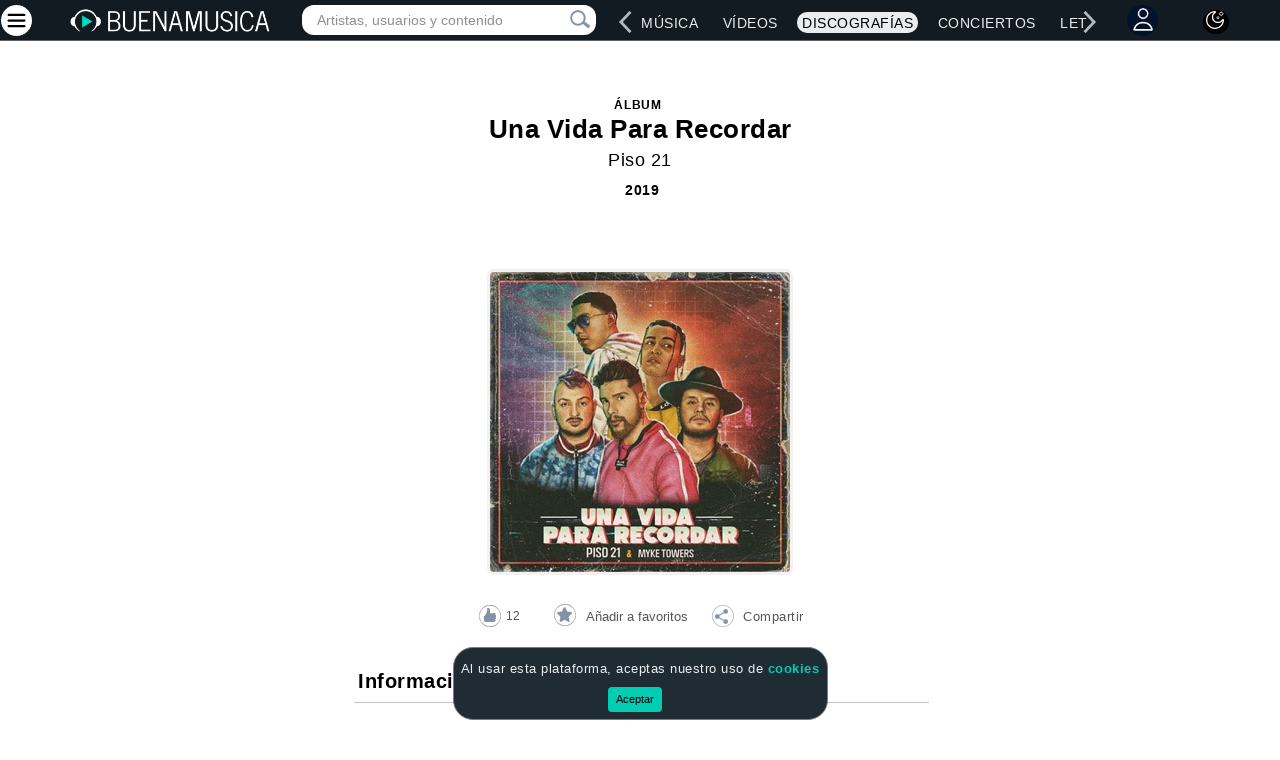

--- FILE ---
content_type: text/html; charset=utf-8
request_url: https://www.google.com/recaptcha/api2/aframe
body_size: 266
content:
<!DOCTYPE HTML><html><head><meta http-equiv="content-type" content="text/html; charset=UTF-8"></head><body><script nonce="aG9S5VyNuXaTs6Ey3X7eiw">/** Anti-fraud and anti-abuse applications only. See google.com/recaptcha */ try{var clients={'sodar':'https://pagead2.googlesyndication.com/pagead/sodar?'};window.addEventListener("message",function(a){try{if(a.source===window.parent){var b=JSON.parse(a.data);var c=clients[b['id']];if(c){var d=document.createElement('img');d.src=c+b['params']+'&rc='+(localStorage.getItem("rc::a")?sessionStorage.getItem("rc::b"):"");window.document.body.appendChild(d);sessionStorage.setItem("rc::e",parseInt(sessionStorage.getItem("rc::e")||0)+1);localStorage.setItem("rc::h",'1768627848770');}}}catch(b){}});window.parent.postMessage("_grecaptcha_ready", "*");}catch(b){}</script></body></html>